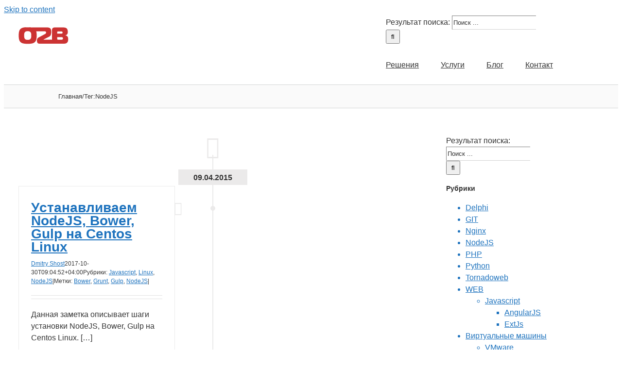

--- FILE ---
content_type: text/plain
request_url: https://www.google-analytics.com/j/collect?v=1&_v=j102&a=71147496&t=pageview&_s=1&dl=https%3A%2F%2Fwww.o2b.ru%2Ftag%2Fnodejs%2F&ul=en-us%40posix&dt=NodeJS%20Archives%20-%20www.o2b.ru&sr=1280x720&vp=1280x720&_u=IEBAAEABAAAAACAAI~&jid=1429139500&gjid=1166935337&cid=946180409.1762578286&tid=UA-80721821-1&_gid=1334791736.1762578286&_r=1&_slc=1&z=1602221950
body_size: -448
content:
2,cG-KJTLYH64RK